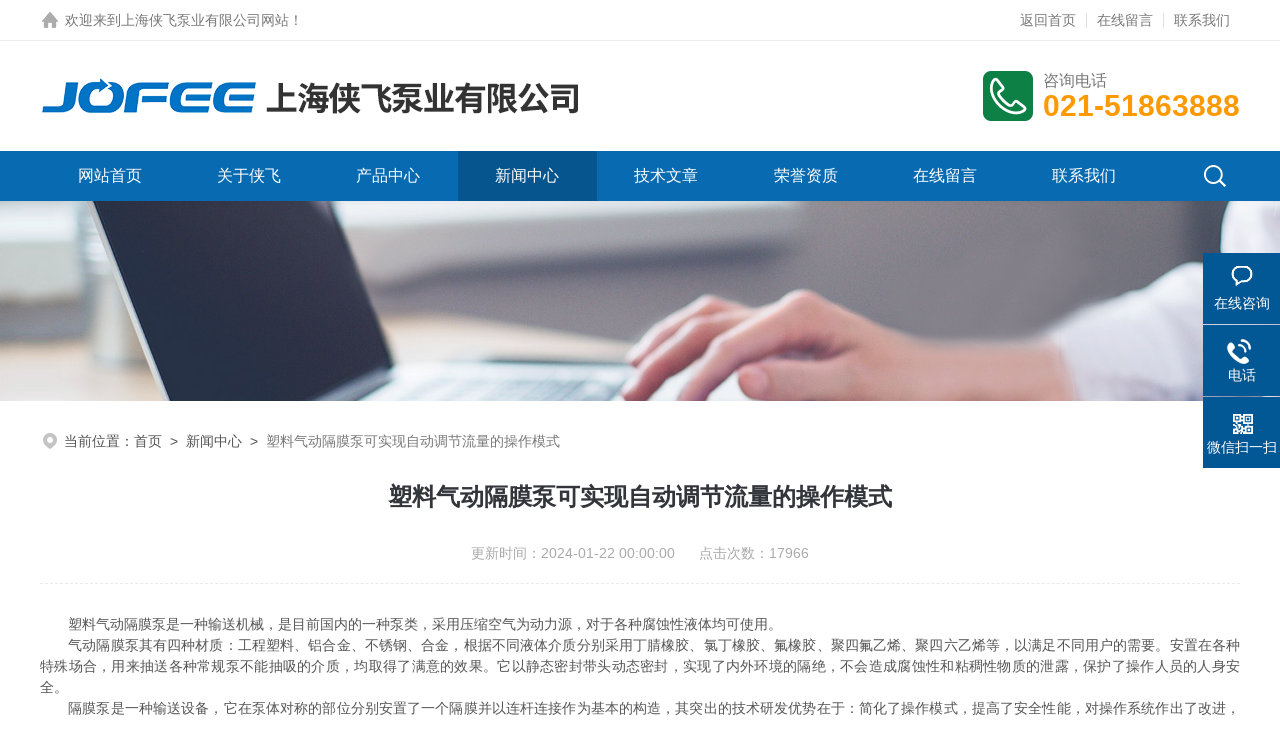

--- FILE ---
content_type: text/html; charset=utf-8
request_url: http://www.jofee.cn/newsshow_230.html
body_size: 5345
content:
<!DOCTYPE html PUBLIC "-//W3C//DTD XHTML 1.0 Transitional//EN" "http://www.w3.org/TR/xhtml1/DTD/xhtml1-transitional.dtd">
<html xmlns="http://www.w3.org/1999/xhtml">
<head>
<meta http-equiv="Content-Type" content="text/html; charset=utf-8" />
<meta name="viewport" content="width=device-width, initial-scale=1, maximum-scale=1, user-scalable=no">
<title>塑料气动隔膜泵可实现自动调节流量的操作模式-上海侠飞泵业有限公司</title>

<link rel="stylesheet" type="text/css" href="/css/style.css">
<script src="/js/jquery-3.6.0.min.js"></script>

<!--此Js使手机浏览器的active为可用状态-->
<script type="text/javascript">
    document.addEventListener("touchstart", function () { }, true);
</script>

<!--导航当前状态 JS-->
<script language="javascript" type="text/javascript"> 
var nav= '4';
</script>
<!--导航当前状态 JS END-->

<script type="application/ld+json">
{
"@context": "https://ziyuan.baidu.com/contexts/cambrian.jsonld",
"@id": "http://www.jofee.cn/newsshow_230.html",
"title": "塑料气动隔膜泵可实现自动调节流量的操作模式",
"pubDate": "2020-05-20T17:38:33",
"upDate": "2024-01-22T00:00:00",
}</script>

<script>
var _hmt = _hmt || [];
(function() {
  var hm = document.createElement("script");
  hm.src = "https://hm.baidu.com/hm.js?c24723f5fe241ba669bd3e7f46a30fc6";
  var s = document.getElementsByTagName("script")[0]; 
  s.parentNode.insertBefore(hm, s);
})();
</script>
<script type="text/javascript">
    var _maqyxb = _maqyxb || [];
    _maqyxb .push(['_setAccount', 'b0d5ed12-4006-45c8-9cf6-aa2f93d296f1']);
        (function () {
            var ma = document.createElement('script');
            ma.type = 'text/javascript';
            ma.async = true;
            ma.src = "https://yxb.xwboo.com/Content/js/yxbma.js";
            var s = document.getElementsByTagName('script')[0];
            s.parentNode.insertBefore(ma, s);
        })();
    </script>
</head>

<body>

<!--headtop 开始-->
<div class="ly_headtop">
	<div class="lyht_main">
    	<div class="lyht_fl"><img src="/images/home.png" />欢迎来到上海侠飞泵业有限公司网站！</div>
        <div class="lyht_fr"><a href="/">返回首页</a><em></em><a href="/order.html" rel="nofollow">在线留言</a><em></em><a href="/contact.html" rel="nofollow">联系我们</a></div>
        <div class="clear"></div>
    </div>
</div>
<!--headtop 结束-->


<!--头部 开始-->
<div class="ly_top">
	<div class="lytop_main">
    	<div class="ly_logo">
        	<a href="/"><img src="/images/logo.jpg" alt="上海侠飞泵业有限公司"/></a>
        </div>                
        <div class="ly_tel">
            <span>咨询电话</span>
            <p>021-51863888</p>
        </div>
        
        <div class="clear"></div>        
    </div>
</div>
<!--导航栏 开始-->
<div class="ly_nav">
    <!-- 控制menu -->
    <div class="nav_menu">
        <span></span>
        <span></span>
        <span></span>
    </div>        
    <!-- 菜单 -->
    <div class="nav_list">
        <ul>
            <li id="navId1"><a href="/">网站首页</a></li>
            <li id="navId2"><a href="/aboutus.html" rel="nofollow">关于侠飞</a></li>
            <li id="navId3"><a href="/products.html">产品中心</a></li>
            <li id="navId4"><a href="/news.html">新闻中心</a> </li>
            <li id="navId5"><a href="/article.html">技术文章</a></li>
            <li id="navId6"><a href="/picture.html" rel="nofollow">荣誉资质</a></li>
            <li id="navId7"><a href="/order.html" rel="nofollow">在线留言</a></li>
            <li id="navId8"><a href="/contact.html" rel="nofollow">联系我们</a></li>
        </ul>
        <div class="nav_mask"></div>
        <div class="ly_ScBtn"><a onclick="test(this)"><img src="/images/ss_icon.png" /></a></div>
    </div>
    
    <div class="Sc_main" id="Sc">
        <div class="ss_con">
            <form action="/products.html" method="post" onsubmit="return checkFrom(this);">
                <input name="tk" type="text" class="ss_input" placeholder="请输入产品名称" />
                <input type="submit" class="ss_btn" value="" />            
            </form>
            <div class="ss_close"><a onclick="test(this)"><img src="/images/close.png" /></a></div>
        </div>
    </div>
   
    
    <script type="text/javascript">
        function test(obj){
            var div=document.getElementById("Sc");
            if(div.style.display=="block"){
                div.style.display="none";
            }else{
                div.style.display="block";
            }
        }
    </script>
    
    <script language="javascript" type="text/javascript">
	try {
		document.getElementById("navId" + nav).className = "active";
	}
	catch (e) {}
</script>
    
</div>
<!--导航栏 结束-->
<script type="text/javascript">
	$('.nav_mask').click(function(){
		$('.nav_list').removeClass('open')
	})
	$('.nav_menu,.nav_list').click(function(e){
		e.stopPropagation();
	})
	$('.ly_nav').find('.nav_menu').click(function(e){
		$('.nav_list').toggleClass('open')
	})
	$(function () {
		$(".nav_list ul li i").click(function(){
			var b=false;
			if($(this).attr("class")=="cur"){
			   b=true;
			}
			$(".nav_list ul li ul").prev("i").removeClass("cur");
			$(".nav_list>ul>li").children("ul").slideUp("fast");
			if(!b){
				$(this).addClass("cur");
				$(this).siblings("ul").slideDown("fast");
			}
		})
	});
</script>
<!--头部 结束-->



<!--ny_banner 开始-->
<div class="ny_banner"><img src="/images/ny_banner3.jpg" /></div>
<!--ny_banner 结束-->

<!--面包屑 开始-->
<div class="ly_crumb">
	<img src="/images/crumb_icon.png" /><p>当前位置：<a href="/">首页</a>&nbsp;&nbsp;>&nbsp;&nbsp;<a href="/news.html">新闻中心</a>&nbsp;&nbsp;>&nbsp;&nbsp;<span>塑料气动隔膜泵可实现自动调节流量的操作模式</span></p>
</div>
<!--面包屑 结束-->


<!--内页-新闻详情&文章详情 开始-->
<div class="ly_NyNewsdetail">
	<h1 class="NyNewsdetail_title">塑料气动隔膜泵可实现自动调节流量的操作模式</h1>
    <div class="NyNewsdetail_tips">更新时间：2024-01-22 00:00:00&nbsp;&nbsp;&nbsp;&nbsp;&nbsp;&nbsp;点击次数：17966</div>
    <div class="NyNewsdetail_con">
    	<div>　　塑料气动隔膜泵是一种输送机械，是目前国内的一种泵类，采用压缩空气为动力源，对于各种腐蚀性液体均可使用。</div>

<div>　　气动隔膜泵其有四种材质：工程塑料、铝合金、不锈钢、合金，根据不同液体介质分别采用丁腈橡胶、氯丁橡胶、氟橡胶、聚四氟乙烯、聚四六乙烯等，以满足不同用户的需要。安置在各种特殊场合，用来抽送各种常规泵不能抽吸的介质，均取得了满意的效果。它以静态密封带头动态密封，实现了内外环境的隔绝，不会造成腐蚀性和粘稠性物质的泄露，保护了操作人员的人身安全。</div>

<div>　　隔膜泵是一种输送设备，它在泵体对称的部位分别安置了一个隔膜并以连杆连接作为基本的构造，其突出的技术研发优势在于：简化了操作模式，提高了安全性能，对操作系统作出了改进，实现了利用节流阀自动调节流量的操作模式，同时不再采用保险丝和电缆，减少了因电火花造成泵体温度过高的隐患。改进了密封标准，防止了泄露的危险发生。</div>

<div>　　工作原理</div>

<div>　　在两个对称工作腔中，各装有一块有弹性的隔膜，联杆将两块隔膜结成一体，压缩空气从泵的进气接头进入配气阀后，推动两个工作腔内的隔膜，驱使联杆联接的两块隔膜同步运动。与此同时，另一工作腔中的气体则从隔膜的背后排出泵外。一旦到达行程终点，配气机构则自动地将压缩空气引入另一个工作腔，推动隔膜朝相反方向运动，这样就形成了两个隔膜的同步往复运动。每个工作腔中设置有两个单向球阀，隔膜的往复运动，造成工作腔内容积的改变，迫使两个单向球阀交替地开启和关闭，从而将液体连续地吸入和排出。</div>

    </div>
    <div class="ly_PrevNext">
    	<ul>
        	<li>上一篇： <a href="/newsshow_231.html">不锈钢隔膜泵的工作原理和注意事项</a> </li>
            <li>下一篇： <a href="/newsshow_229.html">气动隔膜泵可调节气压来达到节能的目的</a></li>
        </ul>
    </div>
</div>
<!--内页-新闻详情&文章详情 结束-->


<!--底部 开始-->
<div class="ly_foot">
	<div class="ly_Ftmain">
        <div class="ly_Ftcon">
            <div class="ly_FtLeft">
            	<ul>
                	<li>
                    	<div class="Ft_tit">关于我们</div>
                        <a href="/aboutus.html" rel="nofollow">公司简介</a>
                        <a href="/picture.html" rel="nofollow">荣誉资质</a>
                    </li>
                    <li>
                        <div class="Ft_tit">产品中心</div>
                                                                                                                                                                                                                                                                                           <a href="/prolist_t36.html">气动隔膜泵</a>
                                                                                                                                                                                       <a href="/prolist_t58.html">气动片阀泵</a>
                                                                                                                                                                                                                                                                                                                                                                                                                                                                                                                                                                                                                                                                                                                                                                                                                                                                                                                </li>
                    <li>
                    	<div class="Ft_tit">新闻中心</div>
                        <a href="/news.html">公司新闻</a>
                        <a href="/article.html">技术文章</a>
                    </li>
                    <li>
                    	<div class="Ft_tit">联系我们</div>
                        <a href="/order.html" rel="nofollow">在线留言</a>
                        <a href="/contact.html" rel="nofollow">联系方式</a>
                    </li>
                </ul>
            </div>
            <div class="ly_FtRight">
                <div class="ly_FtEwm">
                	<img src="/images/ewm1.jpg" />
                    <span>扫码关注</span>
                </div>
                <div class="ly_FtXx">
                    <p>传真：021-51686776</p>
                    <p>邮箱：china-sales@jofeepump.com</p>
                    <p>地址：上海市金山工业区夏宁路666弄96号</p>
                </div>
            </div>
            <div class="clear"></div>
        </div>
    </div>
    <div class="ly_FtBottom">
    	<div class="FtBottom_mid">
        	<div class="Ft_Copy">版权所有&copy;2021 上海侠飞泵业有限公司  All Rights Reserved&nbsp;&nbsp;&nbsp;&nbsp;<a href="http://beian.miit.gov.cn" target="_blank" rel="nofollow">备案号：沪ICP备11009599号-4</a>&nbsp;&nbsp;&nbsp;&nbsp;<a href="/sitemap.xml" target="_blank">sitemap.xml</a>&nbsp;&nbsp;&nbsp;&nbsp;<a href="/account/login" target="_blank" rel="nofollow">管理登陆</a>&nbsp;&nbsp;&nbsp;&nbsp;技术支持：<a href="https://www.hbzhan.com" target="_blank" rel="nofollow">环保在线</a>&nbsp;&nbsp;&nbsp;&nbsp;<a target="_blank" href="http://www.beian.gov.cn/portal/registerSystemInfo?recordcode=31011602002260" style="display:inline-block;text-decoration:none;height:20px;line-height:20px;vertical-align: middle;"><img src="/images/beian1.png" style="float:left;width:20px;height:20px;"/><span style="float:left;height:20px;line-height:20px;margin: 0px 0px 0px 5px; color:#fff;">沪公网安备 31011602002260号</span></a></div>
        </div>
    </div>
</div>
<!--底部 结束-->

<!--右侧漂浮 begin-->
<div class="client-2"> 
    <ul id="client-2"> 
      <li class="my-kefu-liuyan"> 
       <div class="my-kefu-main"> 
        <div class="my-kefu-left"><a class="online-contact-btn" href="http://wpa.qq.com/msgrd?v=3&uin=1877415944&site=http://www.jofee.cn&menu=yes" target="_blank"><i></i><p>在线咨询</p></a></div> <div class="my-kefu-right"></div> 
       </div>
      </li> 
      <li class="my-kefu-tel"> 
       <div class="my-kefu-tel-main"> 
        <div class="my-kefu-left"><a href="tel:021-51863888"><i></i><p>电话</p></a></div> 
        <div class="my-kefu-tel-right">021-51863888</div> 
       </div>
      </li>  
      <li class="my-kefu-weixin"> 
       <div class="my-kefu-main"> 
        <div class="my-kefu-left"><i></i><p>微信扫一扫</p></div> 
        <div class="my-kefu-right"> </div> 
        <div class="my-kefu-weixin-pic"><img src="/images/ewm1.jpg"> </div> 
       </div>
      </li> 
      <li class="my-kefu-ftop"> 
       <div class="my-kefu-main"> 
        <div class="my-kefu-left"><a href="javascript:;"><i></i><p>返回顶部</p></a> </div> 
        <div class="my-kefu-right"> </div> 
       </div>
      </li> 
    </ul> 
</div>
<!--右侧漂浮 end-->
<script type="text/javascript" src="/js/qq.js"></script>

<script>
(function(){
    var bp = document.createElement('script');
    var curProtocol = window.location.protocol.split(':')[0];
    if (curProtocol === 'https') {
        bp.src = 'https://zz.bdstatic.com/linksubmit/push.js';        
    }
    else {
        bp.src = 'http://push.zhanzhang.baidu.com/push.js';
    }
    var s = document.getElementsByTagName("script")[0];
    s.parentNode.insertBefore(bp, s);
})();
</script>
<!-- Baidu Button BEGIN -->
<script type="text/javascript" id="bdshare_js" data="type=slide&amp;img=5&amp;pos=left&amp;uid=495321" ></script>
<script type="text/javascript" id="bdshell_js"></script>
<script type="text/javascript">
	document.getElementById("bdshell_js").src = "http://bdimg.share.baidu.com/static/js/shell_v2.js?t=" + new Date().getHours();
</script>
<!-- Baidu Button END -->
<script type="text/javascript" src="//js.users.51.la/21324777.js"></script>
</body>
</html>


